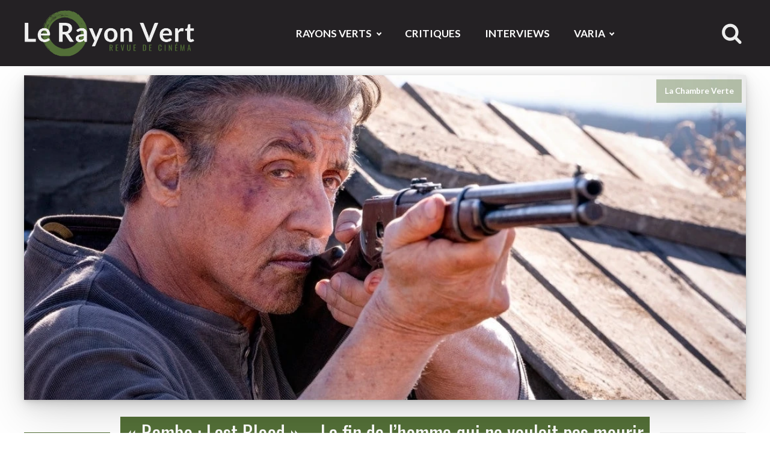

--- FILE ---
content_type: text/html; charset=UTF-8
request_url: https://www.rayonvertcinema.org/rambo-sylvester-stallone/
body_size: 12944
content:
<!DOCTYPE html>
<html lang="fr-FR" >
<head>
<meta charset="UTF-8">
<meta name="viewport" content="width=device-width, initial-scale=1.0">
<!-- WP_HEAD() START -->
<link rel="preload" as="style" href="https://fonts.googleapis.com/css?family=Lato:300,700,300italic,regular,|Oswald:500,regular," >
<link rel="stylesheet" href="https://fonts.googleapis.com/css?family=Lato:300,700,300italic,regular,|Oswald:500,regular,">
<meta name='robots' content='index, follow, max-image-preview:large, max-snippet:-1, max-video-preview:-1' />

	<!-- This site is optimized with the Yoast SEO plugin v26.7 - https://yoast.com/wordpress/plugins/seo/ -->
	<title>Rambo avec Sylvester Stallone : Analyse de la saga | Le Rayon Vert</title>
	<meta name="description" content="Depuis le Rambo First Blood de 1982, au Rambo Last Blood de 2019, voici l&#039;histoire de l&#039;homme qui ne voulait pas mourir : Analyse." />
	<link rel="canonical" href="https://www.rayonvertcinema.org/rambo-sylvester-stallone/" />
	<meta property="og:locale" content="fr_FR" />
	<meta property="og:type" content="article" />
	<meta property="og:title" content="« Rambo : Last Blood » – La fin de l’homme qui ne voulait pas mourir | Le Rayon Vert" />
	<meta property="og:description" content="Du « Rambo : First Blood » de 1982 au « Rambo : Last Blood » de 2019, retour sur l&#039;histoire de l&#039;homme qui ne voulait pas mourir." />
	<meta property="og:url" content="https://www.rayonvertcinema.org/rambo-sylvester-stallone/" />
	<meta property="og:site_name" content="Le Rayon Vert" />
	<meta property="article:publisher" content="https://www.facebook.com/rayonvertcinema/" />
	<meta property="article:published_time" content="2019-09-26T08:41:44+00:00" />
	<meta property="article:modified_time" content="2025-06-14T13:00:42+00:00" />
	<meta property="og:image" content="https://www.rayonvertcinema.org/wp-content/uploads/2019/09/Rambo-Last-Blood-Sylvester-Stallone.jpg" />
	<meta property="og:image:width" content="1100" />
	<meta property="og:image:height" content="619" />
	<meta property="og:image:type" content="image/jpeg" />
	<meta name="author" content="Thibaut Grégoire" />
	<meta name="twitter:card" content="summary_large_image" />
	<meta name="twitter:title" content="« Rambo : Last Blood » – La fin de l’homme qui ne voulait pas mourir" />
	<meta name="twitter:description" content="Du « Rambo : First Blood » de 1982 au « Rambo : Last Blood » de 2019, retour sur l&#039;histoire de l&#039;homme qui ne voulait pas mourir." />
	<meta name="twitter:creator" content="@camobsc" />
	<meta name="twitter:site" content="@RayonVertCinema" />
	<meta name="twitter:label1" content="Écrit par" />
	<meta name="twitter:data1" content="Thibaut Grégoire" />
	<meta name="twitter:label2" content="Durée de lecture estimée" />
	<meta name="twitter:data2" content="7 minutes" />
	<script type="application/ld+json" class="yoast-schema-graph">{"@context":"https://schema.org","@graph":[{"@type":"Article","@id":"https://www.rayonvertcinema.org/rambo-sylvester-stallone/#article","isPartOf":{"@id":"https://www.rayonvertcinema.org/rambo-sylvester-stallone/"},"author":{"name":"Thibaut Grégoire","@id":"https://www.rayonvertcinema.org/#/schema/person/477999d0d7f988d4dc1306b8f24fa5f6"},"headline":"« Rambo : Last Blood » – La fin de l’homme qui ne voulait pas mourir","datePublished":"2019-09-26T08:41:44+00:00","dateModified":"2025-06-14T13:00:42+00:00","mainEntityOfPage":{"@id":"https://www.rayonvertcinema.org/rambo-sylvester-stallone/"},"wordCount":1271,"publisher":{"@id":"https://www.rayonvertcinema.org/#organization"},"image":{"@id":"https://www.rayonvertcinema.org/rambo-sylvester-stallone/#primaryimage"},"thumbnailUrl":"https://www.rayonvertcinema.org/wp-content/uploads/2019/09/Rambo-Last-Blood-Sylvester-Stallone.jpg","articleSection":["La Chambre Verte"],"inLanguage":"fr-FR"},{"@type":"WebPage","@id":"https://www.rayonvertcinema.org/rambo-sylvester-stallone/","url":"https://www.rayonvertcinema.org/rambo-sylvester-stallone/","name":"Rambo avec Sylvester Stallone : Analyse de la saga | Le Rayon Vert","isPartOf":{"@id":"https://www.rayonvertcinema.org/#website"},"primaryImageOfPage":{"@id":"https://www.rayonvertcinema.org/rambo-sylvester-stallone/#primaryimage"},"image":{"@id":"https://www.rayonvertcinema.org/rambo-sylvester-stallone/#primaryimage"},"thumbnailUrl":"https://www.rayonvertcinema.org/wp-content/uploads/2019/09/Rambo-Last-Blood-Sylvester-Stallone.jpg","datePublished":"2019-09-26T08:41:44+00:00","dateModified":"2025-06-14T13:00:42+00:00","description":"Depuis le Rambo First Blood de 1982, au Rambo Last Blood de 2019, voici l'histoire de l'homme qui ne voulait pas mourir : Analyse.","breadcrumb":{"@id":"https://www.rayonvertcinema.org/rambo-sylvester-stallone/#breadcrumb"},"inLanguage":"fr-FR","potentialAction":[{"@type":"ReadAction","target":["https://www.rayonvertcinema.org/rambo-sylvester-stallone/"]}]},{"@type":"ImageObject","inLanguage":"fr-FR","@id":"https://www.rayonvertcinema.org/rambo-sylvester-stallone/#primaryimage","url":"https://www.rayonvertcinema.org/wp-content/uploads/2019/09/Rambo-Last-Blood-Sylvester-Stallone.jpg","contentUrl":"https://www.rayonvertcinema.org/wp-content/uploads/2019/09/Rambo-Last-Blood-Sylvester-Stallone.jpg","width":1100,"height":619,"caption":"© Kinepolis Film Distribution (KFD)"},{"@type":"BreadcrumbList","@id":"https://www.rayonvertcinema.org/rambo-sylvester-stallone/#breadcrumb","itemListElement":[{"@type":"ListItem","position":1,"name":"Accueil","item":"https://www.rayonvertcinema.org/"},{"@type":"ListItem","position":2,"name":"Rayons Verts","item":"https://www.rayonvertcinema.org/rayons-verts/"},{"@type":"ListItem","position":3,"name":"La Chambre Verte","item":"https://www.rayonvertcinema.org/rayons-verts/la-chambre-verte/"},{"@type":"ListItem","position":4,"name":"« Rambo : Last Blood » – La fin de l’homme qui ne voulait pas mourir"}]},{"@type":"WebSite","@id":"https://www.rayonvertcinema.org/#website","url":"https://www.rayonvertcinema.org/","name":"Le Rayon Vert","description":"Revue de cinéma articulant analyse, explication, et critique de film ainsi qu&#039;interview, philosophie, esthétique et histoire","publisher":{"@id":"https://www.rayonvertcinema.org/#organization"},"potentialAction":[{"@type":"SearchAction","target":{"@type":"EntryPoint","urlTemplate":"https://www.rayonvertcinema.org/?s={search_term_string}"},"query-input":{"@type":"PropertyValueSpecification","valueRequired":true,"valueName":"search_term_string"}}],"inLanguage":"fr-FR"},{"@type":"Organization","@id":"https://www.rayonvertcinema.org/#organization","name":"Le Rayon Vert – Revue de Cinéma en ligne","url":"https://www.rayonvertcinema.org/","logo":{"@type":"ImageObject","inLanguage":"fr-FR","@id":"https://www.rayonvertcinema.org/#/schema/logo/image/","url":"https://www.rayonvertcinema.org/wp-content/uploads/2019/03/le-rayon-vert-redaction-logo.png","contentUrl":"https://www.rayonvertcinema.org/wp-content/uploads/2019/03/le-rayon-vert-redaction-logo.png","width":160,"height":160,"caption":"Le Rayon Vert – Revue de Cinéma en ligne"},"image":{"@id":"https://www.rayonvertcinema.org/#/schema/logo/image/"},"sameAs":["https://www.facebook.com/rayonvertcinema/","https://x.com/RayonVertCinema"]},{"@type":"Person","@id":"https://www.rayonvertcinema.org/#/schema/person/477999d0d7f988d4dc1306b8f24fa5f6","name":"Thibaut Grégoire","image":{"@type":"ImageObject","inLanguage":"fr-FR","@id":"https://www.rayonvertcinema.org/#/schema/person/image/","url":"https://www.rayonvertcinema.org/wp-content/uploads/2019/02/buster-keaton-the-goat.jpg","contentUrl":"https://www.rayonvertcinema.org/wp-content/uploads/2019/02/buster-keaton-the-goat.jpg","caption":"Thibaut Grégoire"},"description":"Rédacteur au Rayon Vert et au Suricate Magazine. Fondateur de Camera Obscura Cinéma.","sameAs":["https://x.com/camobsc"],"url":"https://www.rayonvertcinema.org/author/donniedarko/"}]}</script>
	<!-- / Yoast SEO plugin. -->


<style id='wp-img-auto-sizes-contain-inline-css' type='text/css'>img:is([sizes=auto i],[sizes^="auto," i]){contain-intrinsic-size:3000px 1500px}</style>
<link rel='stylesheet' id='mci-footnotes-no-tooltips-pagelayout-none-css' href='https://www.rayonvertcinema.org/wp-content/plugins/footnotes/css/footnotes-nottbrpl0.min.css?ver=2.7.3' type='text/css' media='all' />
<style id='classic-theme-styles-inline-css' type='text/css'>/*! This file is auto-generated */
.wp-block-button__link{color:#fff;background-color:#32373c;border-radius:9999px;box-shadow:none;text-decoration:none;padding:calc(.667em + 2px) calc(1.333em + 2px);font-size:1.125em}.wp-block-file__button{background:#32373c;color:#fff;text-decoration:none}</style>
<link rel='stylesheet' id='oxygen-css' href='https://www.rayonvertcinema.org/wp-content/cache/asset-cleanup/css/item/oxygen__component-framework__oxygen-css-vdf9fde0e3947d12079c24ac25cc5072eb1fe4f4e.css' type='text/css' media='all' />
<link rel='stylesheet' id='ppress-frontend-css' href='https://www.rayonvertcinema.org/wp-content/plugins/wp-user-avatar/assets/css/frontend.min.css?ver=4.16.8' type='text/css' media='all' />
<link rel='stylesheet' id='ppress-flatpickr-css' href='https://www.rayonvertcinema.org/wp-content/plugins/wp-user-avatar/assets/flatpickr/flatpickr.min.css?ver=4.16.8' type='text/css' media='all' />
<link rel='stylesheet' id='ppress-select2-css' href='https://www.rayonvertcinema.org/wp-content/plugins/wp-user-avatar/assets/select2/select2.min.css?ver=6b7acc4f4bc7fdef72d549a4f3172685' type='text/css' media='all' />

		<!-- GA Google Analytics @ https://m0n.co/ga -->
		<script async src="https://www.googletagmanager.com/gtag/js?id=G-W8FVPK17MS"></script>
		<script>window.dataLayer=window.dataLayer||[];function gtag(){dataLayer.push(arguments)}
gtag('js',new Date());gtag('config','G-W8FVPK17MS')</script>

	<link rel="prefetch prerender" href="/" /><link rel="icon" href="https://www.rayonvertcinema.org/wp-content/uploads/2018/04/cropped-favicon-new-2018-150x150.png" sizes="32x32" />
<link rel="icon" href="https://www.rayonvertcinema.org/wp-content/uploads/2018/04/cropped-favicon-new-2018-500x500.png" sizes="192x192" />
<link rel="apple-touch-icon" href="https://www.rayonvertcinema.org/wp-content/uploads/2018/04/cropped-favicon-new-2018-500x500.png" />
<meta name="msapplication-TileImage" content="https://www.rayonvertcinema.org/wp-content/uploads/2018/04/cropped-favicon-new-2018-500x500.png" />
<link rel='stylesheet' id='oxygen-cache-24223-css' href='https://www.rayonvertcinema.org/wp-content/cache/asset-cleanup/css/item/content__uploads__oxygen__css__24223-css-vea78c80ae33197888f1148bd81f849301cb0f00b.css' type='text/css' media='all' />
<link rel='stylesheet' id='oxygen-cache-24912-css' href='https://www.rayonvertcinema.org/wp-content/cache/asset-cleanup/css/item/content__uploads__oxygen__css__24912-css-ve92220238a6b88ac96980d3106743ab84952bd6d.css' type='text/css' media='all' />
<link rel='stylesheet' id='oxygen-universal-styles-css' href='https://www.rayonvertcinema.org/wp-content/cache/asset-cleanup/css/item/content__uploads__oxygen__css__universal-css-v1f7964ea3774fbabb4db03eb62d728212f37b99f.css' type='text/css' media='all' />

<style type="text/css" media="all">.footnotes_reference_container{margin-top:24px!important;margin-bottom:0px!important}.footnote_container_prepare>p{border-bottom:1px solid #aaaaaa!important}.footnote_plugin_link,.footnote_plugin_text{border-width:0}.footnote_plugin_tooltip_text{color:#547038;top:.3em}.footnote_backlink{font-size:15px;font-weight:300}.footnote_plugin_link,.footnote_plugin_text{font-size:15px;font-weight:300}.footnote-reference-container tr>td{line-height:1.5em}.footnote-reference-container{word-break:break-word}.footnote_container_prepare>p{border-bottom:1px solid #f0f0f0!important}</style>
<!-- END OF WP_HEAD() -->
<style id='global-styles-inline-css' type='text/css'>:root{--wp--preset--aspect-ratio--square:1;--wp--preset--aspect-ratio--4-3:4/3;--wp--preset--aspect-ratio--3-4:3/4;--wp--preset--aspect-ratio--3-2:3/2;--wp--preset--aspect-ratio--2-3:2/3;--wp--preset--aspect-ratio--16-9:16/9;--wp--preset--aspect-ratio--9-16:9/16;--wp--preset--color--black:#000000;--wp--preset--color--cyan-bluish-gray:#abb8c3;--wp--preset--color--white:#ffffff;--wp--preset--color--pale-pink:#f78da7;--wp--preset--color--vivid-red:#cf2e2e;--wp--preset--color--luminous-vivid-orange:#ff6900;--wp--preset--color--luminous-vivid-amber:#fcb900;--wp--preset--color--light-green-cyan:#7bdcb5;--wp--preset--color--vivid-green-cyan:#00d084;--wp--preset--color--pale-cyan-blue:#8ed1fc;--wp--preset--color--vivid-cyan-blue:#0693e3;--wp--preset--color--vivid-purple:#9b51e0;--wp--preset--gradient--vivid-cyan-blue-to-vivid-purple:linear-gradient(135deg,rgb(6,147,227) 0%,rgb(155,81,224) 100%);--wp--preset--gradient--light-green-cyan-to-vivid-green-cyan:linear-gradient(135deg,rgb(122,220,180) 0%,rgb(0,208,130) 100%);--wp--preset--gradient--luminous-vivid-amber-to-luminous-vivid-orange:linear-gradient(135deg,rgb(252,185,0) 0%,rgb(255,105,0) 100%);--wp--preset--gradient--luminous-vivid-orange-to-vivid-red:linear-gradient(135deg,rgb(255,105,0) 0%,rgb(207,46,46) 100%);--wp--preset--gradient--very-light-gray-to-cyan-bluish-gray:linear-gradient(135deg,rgb(238,238,238) 0%,rgb(169,184,195) 100%);--wp--preset--gradient--cool-to-warm-spectrum:linear-gradient(135deg,rgb(74,234,220) 0%,rgb(151,120,209) 20%,rgb(207,42,186) 40%,rgb(238,44,130) 60%,rgb(251,105,98) 80%,rgb(254,248,76) 100%);--wp--preset--gradient--blush-light-purple:linear-gradient(135deg,rgb(255,206,236) 0%,rgb(152,150,240) 100%);--wp--preset--gradient--blush-bordeaux:linear-gradient(135deg,rgb(254,205,165) 0%,rgb(254,45,45) 50%,rgb(107,0,62) 100%);--wp--preset--gradient--luminous-dusk:linear-gradient(135deg,rgb(255,203,112) 0%,rgb(199,81,192) 50%,rgb(65,88,208) 100%);--wp--preset--gradient--pale-ocean:linear-gradient(135deg,rgb(255,245,203) 0%,rgb(182,227,212) 50%,rgb(51,167,181) 100%);--wp--preset--gradient--electric-grass:linear-gradient(135deg,rgb(202,248,128) 0%,rgb(113,206,126) 100%);--wp--preset--gradient--midnight:linear-gradient(135deg,rgb(2,3,129) 0%,rgb(40,116,252) 100%);--wp--preset--font-size--small:13px;--wp--preset--font-size--medium:20px;--wp--preset--font-size--large:36px;--wp--preset--font-size--x-large:42px;--wp--preset--spacing--20:0.44rem;--wp--preset--spacing--30:0.67rem;--wp--preset--spacing--40:1rem;--wp--preset--spacing--50:1.5rem;--wp--preset--spacing--60:2.25rem;--wp--preset--spacing--70:3.38rem;--wp--preset--spacing--80:5.06rem;--wp--preset--shadow--natural:6px 6px 9px rgba(0, 0, 0, 0.2);--wp--preset--shadow--deep:12px 12px 50px rgba(0, 0, 0, 0.4);--wp--preset--shadow--sharp:6px 6px 0px rgba(0, 0, 0, 0.2);--wp--preset--shadow--outlined:6px 6px 0px -3px rgb(255, 255, 255), 6px 6px rgb(0, 0, 0);--wp--preset--shadow--crisp:6px 6px 0px rgb(0, 0, 0)}:root :where(.is-layout-flow)>:first-child{margin-block-start:0}:root :where(.is-layout-flow)>:last-child{margin-block-end:0}:root :where(.is-layout-flow)>*{margin-block-start:24px;margin-block-end:0}:root :where(.is-layout-constrained)>:first-child{margin-block-start:0}:root :where(.is-layout-constrained)>:last-child{margin-block-end:0}:root :where(.is-layout-constrained)>*{margin-block-start:24px;margin-block-end:0}:root :where(.is-layout-flex){gap:24px}:root :where(.is-layout-grid){gap:24px}body .is-layout-flex{display:flex}.is-layout-flex{flex-wrap:wrap;align-items:center}.is-layout-flex>:is(*,div){margin:0}body .is-layout-grid{display:grid}.is-layout-grid>:is(*,div){margin:0}.has-black-color{color:var(--wp--preset--color--black)!important}.has-cyan-bluish-gray-color{color:var(--wp--preset--color--cyan-bluish-gray)!important}.has-white-color{color:var(--wp--preset--color--white)!important}.has-pale-pink-color{color:var(--wp--preset--color--pale-pink)!important}.has-vivid-red-color{color:var(--wp--preset--color--vivid-red)!important}.has-luminous-vivid-orange-color{color:var(--wp--preset--color--luminous-vivid-orange)!important}.has-luminous-vivid-amber-color{color:var(--wp--preset--color--luminous-vivid-amber)!important}.has-light-green-cyan-color{color:var(--wp--preset--color--light-green-cyan)!important}.has-vivid-green-cyan-color{color:var(--wp--preset--color--vivid-green-cyan)!important}.has-pale-cyan-blue-color{color:var(--wp--preset--color--pale-cyan-blue)!important}.has-vivid-cyan-blue-color{color:var(--wp--preset--color--vivid-cyan-blue)!important}.has-vivid-purple-color{color:var(--wp--preset--color--vivid-purple)!important}.has-black-background-color{background-color:var(--wp--preset--color--black)!important}.has-cyan-bluish-gray-background-color{background-color:var(--wp--preset--color--cyan-bluish-gray)!important}.has-white-background-color{background-color:var(--wp--preset--color--white)!important}.has-pale-pink-background-color{background-color:var(--wp--preset--color--pale-pink)!important}.has-vivid-red-background-color{background-color:var(--wp--preset--color--vivid-red)!important}.has-luminous-vivid-orange-background-color{background-color:var(--wp--preset--color--luminous-vivid-orange)!important}.has-luminous-vivid-amber-background-color{background-color:var(--wp--preset--color--luminous-vivid-amber)!important}.has-light-green-cyan-background-color{background-color:var(--wp--preset--color--light-green-cyan)!important}.has-vivid-green-cyan-background-color{background-color:var(--wp--preset--color--vivid-green-cyan)!important}.has-pale-cyan-blue-background-color{background-color:var(--wp--preset--color--pale-cyan-blue)!important}.has-vivid-cyan-blue-background-color{background-color:var(--wp--preset--color--vivid-cyan-blue)!important}.has-vivid-purple-background-color{background-color:var(--wp--preset--color--vivid-purple)!important}.has-black-border-color{border-color:var(--wp--preset--color--black)!important}.has-cyan-bluish-gray-border-color{border-color:var(--wp--preset--color--cyan-bluish-gray)!important}.has-white-border-color{border-color:var(--wp--preset--color--white)!important}.has-pale-pink-border-color{border-color:var(--wp--preset--color--pale-pink)!important}.has-vivid-red-border-color{border-color:var(--wp--preset--color--vivid-red)!important}.has-luminous-vivid-orange-border-color{border-color:var(--wp--preset--color--luminous-vivid-orange)!important}.has-luminous-vivid-amber-border-color{border-color:var(--wp--preset--color--luminous-vivid-amber)!important}.has-light-green-cyan-border-color{border-color:var(--wp--preset--color--light-green-cyan)!important}.has-vivid-green-cyan-border-color{border-color:var(--wp--preset--color--vivid-green-cyan)!important}.has-pale-cyan-blue-border-color{border-color:var(--wp--preset--color--pale-cyan-blue)!important}.has-vivid-cyan-blue-border-color{border-color:var(--wp--preset--color--vivid-cyan-blue)!important}.has-vivid-purple-border-color{border-color:var(--wp--preset--color--vivid-purple)!important}.has-vivid-cyan-blue-to-vivid-purple-gradient-background{background:var(--wp--preset--gradient--vivid-cyan-blue-to-vivid-purple)!important}.has-light-green-cyan-to-vivid-green-cyan-gradient-background{background:var(--wp--preset--gradient--light-green-cyan-to-vivid-green-cyan)!important}.has-luminous-vivid-amber-to-luminous-vivid-orange-gradient-background{background:var(--wp--preset--gradient--luminous-vivid-amber-to-luminous-vivid-orange)!important}.has-luminous-vivid-orange-to-vivid-red-gradient-background{background:var(--wp--preset--gradient--luminous-vivid-orange-to-vivid-red)!important}.has-very-light-gray-to-cyan-bluish-gray-gradient-background{background:var(--wp--preset--gradient--very-light-gray-to-cyan-bluish-gray)!important}.has-cool-to-warm-spectrum-gradient-background{background:var(--wp--preset--gradient--cool-to-warm-spectrum)!important}.has-blush-light-purple-gradient-background{background:var(--wp--preset--gradient--blush-light-purple)!important}.has-blush-bordeaux-gradient-background{background:var(--wp--preset--gradient--blush-bordeaux)!important}.has-luminous-dusk-gradient-background{background:var(--wp--preset--gradient--luminous-dusk)!important}.has-pale-ocean-gradient-background{background:var(--wp--preset--gradient--pale-ocean)!important}.has-electric-grass-gradient-background{background:var(--wp--preset--gradient--electric-grass)!important}.has-midnight-gradient-background{background:var(--wp--preset--gradient--midnight)!important}.has-small-font-size{font-size:var(--wp--preset--font-size--small)!important}.has-medium-font-size{font-size:var(--wp--preset--font-size--medium)!important}.has-large-font-size{font-size:var(--wp--preset--font-size--large)!important}.has-x-large-font-size{font-size:var(--wp--preset--font-size--x-large)!important}</style>
</head>
<body class="wp-singular post-template-default single single-post postid-22053 single-format-standard wp-theme-oxygen-is-not-a-theme  wp-embed-responsive oxygen-body" >




						<header id="section-42-24223" class=" ct-section hide-on-print" ><div class="ct-section-inner-wrap"><a id="link-49-24223" class="ct-link" href="https://www.rayonvertcinema.org" target="_self"  ><img  id="image-50-24223" alt="Logo du Rayon Vert Revue de cinéma en ligne" src="https://www.rayonvertcinema.org/wp-content/uploads/2020/01/Le-Rayon-Vert-Logo-Version-2020.png" class="ct-image"/></a><div id="div_block-89-24223" class="ct-div-block" ><nav id="_nav_menu-64-24223" class="oxy-nav-menu oxy-nav-menu-dropdowns oxy-nav-menu-dropdown-arrow" ><div class='oxy-menu-toggle'><div class='oxy-nav-menu-hamburger-wrap'><div class='oxy-nav-menu-hamburger'><div class='oxy-nav-menu-hamburger-line'></div><div class='oxy-nav-menu-hamburger-line'></div><div class='oxy-nav-menu-hamburger-line'></div></div></div></div><div class="menu-rayon-vert-container"><ul id="menu-rayon-vert" class="oxy-nav-menu-list"><li id="menu-item-24541" class="menu-item menu-item-type-taxonomy menu-item-object-category current-post-ancestor menu-item-has-children menu-item-24541"><a href="https://www.rayonvertcinema.org/rayons-verts/">Rayons Verts</a>
<ul class="sub-menu">
	<li id="menu-item-338" class="menu-item menu-item-type-taxonomy menu-item-object-category menu-item-338"><a href="https://www.rayonvertcinema.org/rayons-verts/rayon-vert/">Rayon vert</a></li>
	<li id="menu-item-169" class="menu-item menu-item-type-taxonomy menu-item-object-category menu-item-169"><a href="https://www.rayonvertcinema.org/rayons-verts/histoires-de-spectateurs/">Histoires de spectateurs</a></li>
	<li id="menu-item-8" class="menu-item menu-item-type-taxonomy menu-item-object-category menu-item-8"><a href="https://www.rayonvertcinema.org/rayons-verts/le-majeur-en-crise/">Majeur en crise</a></li>
	<li id="menu-item-7" class="menu-item menu-item-type-taxonomy menu-item-object-category current-post-ancestor current-menu-parent current-post-parent menu-item-7"><a href="https://www.rayonvertcinema.org/rayons-verts/la-chambre-verte/">Chambre verte</a></li>
</ul>
</li>
<li id="menu-item-339" class="menu-item menu-item-type-taxonomy menu-item-object-category menu-item-339"><a href="https://www.rayonvertcinema.org/critique/">Critiques</a></li>
<li id="menu-item-7501" class="menu-item menu-item-type-taxonomy menu-item-object-category menu-item-7501"><a href="https://www.rayonvertcinema.org/interview/">Interviews</a></li>
<li id="menu-item-12977" class="menu-item menu-item-type-taxonomy menu-item-object-category menu-item-has-children menu-item-12977"><a href="https://www.rayonvertcinema.org/varia/">Varia</a>
<ul class="sub-menu">
	<li id="menu-item-24540" class="menu-item menu-item-type-taxonomy menu-item-object-category menu-item-has-children menu-item-24540"><a href="https://www.rayonvertcinema.org/varia/festival/">Festival</a>
	<ul class="sub-menu">
		<li id="menu-item-31406" class="menu-item menu-item-type-taxonomy menu-item-object-category menu-item-31406"><a href="https://www.rayonvertcinema.org/varia/festival/bifff/">BIFFF</a></li>
		<li id="menu-item-31408" class="menu-item menu-item-type-taxonomy menu-item-object-category menu-item-31408"><a href="https://www.rayonvertcinema.org/varia/festival/briff/">BRIFF</a></li>
		<li id="menu-item-31405" class="menu-item menu-item-type-taxonomy menu-item-object-category menu-item-31405"><a href="https://www.rayonvertcinema.org/varia/festival/fiff/">FIFF</a></li>
	</ul>
</li>
	<li id="menu-item-6" class="menu-item menu-item-type-taxonomy menu-item-object-category menu-item-6"><a href="https://www.rayonvertcinema.org/esthetique-et-cinema/">Esthétique</a></li>
	<li id="menu-item-22014" class="menu-item menu-item-type-post_type menu-item-object-post menu-item-22014"><a href="https://www.rayonvertcinema.org/series-thematiques/">Séries Thématiques</a></li>
	<li id="menu-item-16974" class="menu-item menu-item-type-taxonomy menu-item-object-category menu-item-16974"><a href="https://www.rayonvertcinema.org/varia/photographie/">Photographie</a></li>
	<li id="menu-item-16975" class="menu-item menu-item-type-taxonomy menu-item-object-category menu-item-16975"><a href="https://www.rayonvertcinema.org/varia/theatre/">Théâtre</a></li>
</ul>
</li>
</ul></div></nav><div id="code_block-88-24223" class="ct-code-block" ><style>.search-form input[type=search]{width:0;border:none;background:none;outline:none;transition:0.4s}.search-form .search-button{cursor:pointer}.search-box{display:flex;border-radius:37px;padding:3px 6px}.search-box input[type=submit]{display:none}.search-button{display:flex;width:2.2rem;height:2.2rem;fill:#ededed}.search-box:hover{background:#fff}.search-box:hover input[type=search]{width:200px;padding:5px}.search-box:hover .search-button{fill:#547038}.border-bottom .search-box:hover{background:none}.border-bottom .search-box:hover input[type=search]{width:200px;padding:unset;border-bottom:1px inset rgb(84 112 56 / .39);color:#fff}@media (max-width:760px){.search-form .search-button{width:auto;height:30px;fill:#fff}}</style>

<form role="search" method="get" class="search-form border-bottom" action="https://www.rayonvertcinema.org/">
	<div class="search-box">
		<input type="search" name="s" placeholder="Recherche..." required>
       	<label>
			<input type="submit">
      		<svg class="search-button" id="FontAwesomeicon-search" viewBox="0 0 30 32"><title>search</title><path class="path1" d="M20.571 14.857q0-3.304-2.348-5.652t-5.652-2.348-5.652 2.348-2.348 5.652 2.348 5.652 5.652 2.348 5.652-2.348 2.348-5.652zM29.714 29.714q0 0.929-0.679 1.607t-1.607 0.679q-0.964 0-1.607-0.679l-6.125-6.107q-3.196 2.214-7.125 2.214-2.554 0-4.884-0.991t-4.018-2.679-2.679-4.018-0.991-4.884 0.991-4.884 2.679-4.018 4.018-2.679 4.884-0.991 4.884 0.991 4.018 2.679 2.679 4.018 0.991 4.884q0 3.929-2.214 7.125l6.125 6.125q0.661 0.661 0.661 1.607z"></path></svg>
      	</label>
	</div>
</form></div></div></div></header><section id="section-9-24225" class=" ct-section " ><div class="ct-section-inner-wrap"><article id="div_block-95-24912" class="ct-div-block" ><header id="div_block-98-24912" class="ct-div-block " ><figure id="div_block-104-24912" class="ct-div-block shadow" ><div id="shortcode-216-24912" class="ct-shortcode" ><img width="1100" height="619" src="https://www.rayonvertcinema.org/wp-content/uploads/2019/09/Rambo-Last-Blood-Sylvester-Stallone.jpg" class="object-position wp-post-image" alt="Sylvester Stallone en pleine action dans Rambo : Last Blood" decoding="async" loading="lazy" srcset="https://www.rayonvertcinema.org/wp-content/uploads/2019/09/Rambo-Last-Blood-Sylvester-Stallone.jpg 1100w, https://www.rayonvertcinema.org/wp-content/uploads/2019/09/Rambo-Last-Blood-Sylvester-Stallone-500x281.jpg 500w, https://www.rayonvertcinema.org/wp-content/uploads/2019/09/Rambo-Last-Blood-Sylvester-Stallone-768x432.jpg 768w, https://www.rayonvertcinema.org/wp-content/uploads/2019/09/Rambo-Last-Blood-Sylvester-Stallone-1024x576.jpg 1024w" sizes="auto, (max-width: 1100px) 100vw, 1100px" /></div><figcaption id="text_block-74-24225" class="ct-text-block" ><span id="span-75-24912" class="ct-span" >La Chambre Verte</span></figcaption></figure><div id="div_block-179-24912" class="ct-div-block" ><h1 id="headline-17-24225" class="ct-headline lr-line green-line"><span id="span-18-24225" class="ct-span" >« Rambo : Last Blood » –  La fin de l’homme qui ne voulait pas mourir</span></h1><div id="div_block-165-24912" class="ct-div-block" ><time id="text_block-156-24912" class="ct-text-block" ><span id="span-157-24912" class="ct-span" >26 septembre 2019</span></time><div id="text_block-153-24912" class="ct-text-block" ><span id="span-154-24912" class="ct-span" >Thibaut Grégoire</span></div></div></div></header><aside id="div_block-113-24912" class="ct-div-block " ><h3 id="headline-142-24912" class="ct-headline ">Fiche technique</h3><div id="shortcode-147-24912" class="ct-shortcode" ><p><strong>Réalisation</strong><br />Adrian Grunberg</p><p><strong>Scénario</strong><br />Dan Gordon, Matt Cirulnick, Sylvester Stallone</p><p><strong>Acteurs</strong><br />Adriana Barraza, Paz Vega, Sergio Peris-Mencheta, Sylvester Stallone, Yvette Monreal</p><p><strong>Durée</strong><br>1h29</p><p><strong>Genre</strong><br />Action</p></div></aside><div id="div_block-133-24912" class="ct-div-block" ><details id="div_block-15-24225" class="ct-div-block" ><summary id="text_block-40-24225" class="ct-text-block" ><span id="span-41-24912" class="ct-span" >Depuis le « Rambo : First Blood » sorti en 1982, au « Rambo : Last Blood » sorti en 2019, voici l'histoire de Sylvester Stallone, l'homme qui ne voulait pas mourir.</span></summary></details><div id="div_block-172-24912" class="ct-div-block" ><time id="text_block-173-24912" class="ct-text-block" ><span id="span-174-24912" class="ct-span" >26 septembre 2019</span></time><a id="text_block-175-24912" class="ct-link-text" href="http://" target="_self"  ><span id="span-176-24912" class="ct-span" ><a href='https://www.rayonvertcinema.org/author/donniedarko/'>Thibaut Grégoire</a></span></a></div><div id='inner_content-7-24225' class='ct-inner-content'><div id='inner_content-2-24353' class='ct-inner-content'><h2 class="lr-line subtitle">« Rambo : Last Blood », un film d'Adrian Grunberg avec Sylvester Stallone (2019)</h2>
<p class="capital-plain"> Tout comme <em>Rocky Balboa</em> avait été conçu en 2006 par Sylvester Stallone comme étant la « fin » du personnage – avant le retour de celui-ci dans les spin-off <em>Creed</em> – ce <em>Rambo : Last Blood</em> se présente comme la conclusion de la série de films autour de John Rambo, ne serait-ce que par son titre, faisant directement référence au titre original du premier (<em>Rambo : First Blood</em>, 1982). Si la saga Rambo est aujourd’hui accompagnée dans l’inconscient collectif par toute une imagerie guerrière, kitsch et violente, le premier volet entretient un rapport assez unique et ambigu avec la violence physique, et plus particulièrement encore avec la notion de mort. Si on pense parfois à tort que, dès le premier film, John Rambo fait un carnage en tuant tous ceux qui se trouvent sur son passage, l’une des particularités de <em>Rambo : First Blood</em> est justement que John Rambo n’y tue personne. Des personnages y meurent mais jamais de la main ou de la faute de Rambo. Ce « pacifisme » d’apparat sera bien sûr largement compensé dès le second volet et son impressionnant « body count ». Mais la mort est à ce point absente – ou discrète – dans <em>Rambo : First Blood</em> que même celle, pourtant programmée, du héros n’aura pas lieu. En cela, les suites de <em>First Blood</em> sont en réalité une sorte d’aberration, une monstruosité dont l’existence a été rendue possible par la course au box-office des années 80, la mégalomanie d’un Sylvester Stallone désireux de bâtir des franchises avec tout ce qu’il touchait dans ses années d’ascension au sommet du star-system, et le recours aux fameuses projections-tests lors desquelles les films passaient à la moulinette des exigences d’un public « représentatif » apparemment très qualifié pour réécrire un film, pour le porter aux nues ou au contraire le discréditer. </p>
<p>C’est ainsi que John Rambo, vétéran du Vietnam victime d’un stress post-traumatique, échappait miraculeusement à la mort à la fin de <em>Rambo : First Blood</em>, mort pourtant décrite dans le livre de David Morrell dont est tiré le film et reprise dans le script original – mais retirée in extremis par la volonté de Stallone, des producteurs et d’un public test<span class="footnote_referrer"><a role="button" tabindex="0" onclick="footnote_moveToReference_22053_1('footnote_plugin_reference_22053_1_1');" onkeypress="footnote_moveToReference_22053_1('footnote_plugin_reference_22053_1_1');" ><sup id="footnote_plugin_tooltip_22053_1_1" class="footnote_plugin_tooltip_text">(1)</sup></a><span id="footnote_plugin_tooltip_text_22053_1_1" class="footnote_tooltip"></span></span>. La deuxième vie de Rambo lui permit donc, dans un second volet conçu comme une antithèse complète du premier, de prendre sa revanche sur le terrain du traumatisme initial, un Vietnam où subsistaient encore des prisonniers américains à sauver. Ce volet cathartique fut logiquement un bien plus grand succès en salles que <em>Rambo : First Blood</em>, permettant à une Amérique encore blessée de gagner finalement cette guerre, au moins par la fiction. Dans <em>Rambo III</em> et dans <em>John Rambo</em> (quatrième film de la série), Rambo est « importé » dans des guerres auxquelles il est en théorie étranger (la guerre d’Afghanistan et la guerre civile en Birmanie) pour y faire contribuer une grande figure de héros américain qui n’a a priori rien à y faire. À la fois dans le cas d’école du second volet et dans les « one shots » que sont le troisième et le quatrième film, la réécriture de l’histoire est réellement problématique car elle n’est que cathartique. Elle tend uniquement à exacerber un sentiment patriotique chez son audience américaine, nourrie d’un désir de revanche ou de suprématie géopolitique.</p>
<figure id="attachment_22058" aria-describedby="caption-attachment-22058" style="width: 1200px" class="wp-caption aligncenter"><img fetchpriority="high" decoding="async" src="https://www.rayonvertcinema.org/wp-content/uploads/2019/09/Rambo-Last-Blood-Sylvester-Stallone-1.jpg" alt="Sylvester Stallone dans son bureau dans Rambo : Last Blood" width="1200" height="536" class="size-large wp-image-22058" srcset="https://www.rayonvertcinema.org/wp-content/uploads/2019/09/Rambo-Last-Blood-Sylvester-Stallone-1.jpg 1200w, https://www.rayonvertcinema.org/wp-content/uploads/2019/09/Rambo-Last-Blood-Sylvester-Stallone-1-500x223.jpg 500w, https://www.rayonvertcinema.org/wp-content/uploads/2019/09/Rambo-Last-Blood-Sylvester-Stallone-1-768x343.jpg 768w, https://www.rayonvertcinema.org/wp-content/uploads/2019/09/Rambo-Last-Blood-Sylvester-Stallone-1-1024x457.jpg 1024w" sizes="(max-width: 1200px) 100vw, 1200px" /><figcaption id="caption-attachment-22058" class="wp-caption-text">© Yana Blajeva (via Kinepolis Film Distribution – KFD)</figcaption></figure>
<p>Le projet de <em>Rambo : Last Blood</em> est en soi plus intéressant car il tend à donner une « fin » à un personnage qui, au fond, aurait dû cesser d’exister pratiquement dès sa naissance à l’écran, à la conclusion de <em>First Blood</em>. À l’annonce de ce cinquième opus et de son titre, on se prenait donc déjà à rêver que Sylvester Stallone, en tant que personnage fictionnel et figure mythique du cinéma d’action, accepte enfin de mourir à l’écran, tabou qu’il n’a jamais transgressé depuis qu’il a acquis le statut de star. Et le déroulement implacable de cet épisode s’appliquant à dépeindre toutes sortes de cruautés physiques et mentales avec un jusqu’au-boutisme presque inconscient – il s’agit probablement du film le plus violent et féroce de la saga, terrain sur lequel il y a pourtant de la compétition – laisse un temps penser qu’il s’achemine vers cette fatalité. Scindé en deux parties, dont la seconde est plus courte que la première, <em>Rambo : Last Blood</em> rejoue d’abord un canevas identique à ceux des épisodes trois et quatre, malgré tout adapté à un enjeu plus intime pour le héros, avant d’embrayer sur une partie « revenge movie » plus proche des secondes parties du premier et du second film. Lorsqu’il atteint la fin de sa première heure, le film place John Rambo dans une situation dans laquelle il n’a strictement plus rien à perdre et plus aucune raison de vivre. C’est ainsi qu’on est en droit de penser que, cette fois-ci, Rambo/Stallone acceptera son sort et mourra bel et bien, avec quatre films de décalage. </p>
<p>Mais c’est sans compter l’incroyable persévérance et le désir d’éternité de l’homme qui ne voulait pas mourir. Alors qu’un dernier plan pré-générique montre un Rambo agonisant une fois son ultime vengeance accomplie, une voix-off vient apporter un démenti cinglant à cette mort un peu trop vite prise pour acquise. Si plus aucun vivant ne retient John Rambo en ce bas monde, c’est la volonté d’honorer la mémoire de ses morts qui l’empêche – une nouvelle et dernière fois – de mourir. Car il ne fait aucun doute que <em>Rambo : Last Blood</em> est conçu comme la fin d’une saga et la fin du héros. Preuve en est le montage final – durant le générique – d’images issues des cinq films, dans l’ordre chronologique, venant graver dans le marbre la destinée de Rambo. Encore une fois, Sylvester Stallone aura affirmé clairement son refus de faire mourir son image, préférant la fixer dans une sorte d’éternité incertaine. Mais la façon dont part Rambo, en se faisant en quelque sorte le relais de la mémoire, s’érigeant lui-même en tant que monument vivant aux morts, est peut-être la sortie idéale. La fonction mystique que s’arroge Rambo/Stallone avec cette voix-off finale vient presque justifier son refus initial de mourir. C’est un peu comme si ce fantôme, venant hanter des films dont l’existence est en soi contestable, expliquait enfin clairement sa finalité et comprenait lui-même pourquoi il est toujours là.</p>
<p class="lr-line end-float author">
                Fiche Technique
            </p>
            <div id="floataison">
                <div class="hidden-xs">
                    <img decoding="async" class="imdb " alt="Sylvester Stallone à cheval dans la nuit dans Rambo : Last Blood" src="https://www.rayonvertcinema.org/wp-content/uploads/2019/09/Rambo-Last-Blood-Stallone.jpg"" />
                </div>
                <div class="baseSheetSidebar"><p><strong>Réalisation</strong><br />Adrian Grunberg</p>
<p><strong>Scénario</strong><br />Sylvester Stallone, Matt Cirulnick, Dan Gordon</p>
<p><strong>Acteurs</strong><br />Sylvester Stallone, Adriana Barraza, Paz Vega, Yvette Monreal, Sergio Peris-Mencheta</p>
<p><strong>Durée</strong><br />1h29</p>
<p><strong>Genre</strong><br />Action</p>
<p><strong>Date de sortie</strong><br />Septembre 2019</p></div>
            </div>
<div class="speaker-mute footnotes_reference_container"> <div class="footnote_container_prepare"><p><span role="button" tabindex="0" class="footnote_reference_container_label pointer" onclick="footnote_expand_collapse_reference_container_22053_1();">Notes</span><span role="button" tabindex="0" class="footnote_reference_container_collapse_button" style="" onclick="footnote_expand_collapse_reference_container_22053_1();">[<a id="footnote_reference_container_collapse_button_22053_1">+</a>]</span></p></div> <div id="footnote_references_container_22053_1" style="display: none;"><table class="footnotes_table footnote-reference-container"><caption class="accessibility">Notes</caption> <tbody> 

<tr class="footnotes_plugin_reference_row"> <th scope="row" id="footnote_plugin_reference_22053_1_1" class="footnote_plugin_index pointer" onclick="footnote_moveToAnchor_22053_1('footnote_plugin_tooltip_22053_1_1');"><a role="button" tabindex="0" class="footnote_plugin_link" ><span class="footnote_index_arrow">&#8593;</span>1</a></th> <td class="footnote_plugin_text">Cette mystérieuse disparition est également la cause de la défection de Kirk Douglas, qui ne comprenait en effet pas pourquoi Stallone tenait tant à « sauver » son personnage et fut donc remplacé par Richard Crenna dans le rôle du Colonel Trautmann</td></tr>

 </tbody> </table> </div></div></div></div></div><footer id="div_block-197-24912" class="ct-div-block hide-on-print" ><img  id="image-198-24912" alt="" src="https://www.rayonvertcinema.org/wp-content/uploads/2019/02/buster-keaton-the-goat.jpg" class="ct-image shadow"/><div id="div_block-199-24912" class="ct-div-block" ><h2 id="headline-200-24912" class="ct-headline lr-line green-line">Écrit par&nbsp;<span id="span-201-24912" class="ct-span" ><a href='https://www.rayonvertcinema.org/author/donniedarko/'>Thibaut Grégoire</a></span></h2><div id="text_block-202-24912" class="ct-text-block" ><span id="span-203-24912" class="ct-span" >Rédacteur au Rayon Vert et au Suricate Magazine. Fondateur de Camera Obscura Cinéma.</span></div><div id="div_block-204-24912" class="ct-div-block" ><a id="link_text-205-24912" class="ct-link-text" href="https://www.rayonvertcinema.org/author/donniedarko/" target="_self"  >Voir tous les articles de l'auteur →<br></a><div id="shortcode-206-24912" class="ct-shortcode" ><div class="author_social"><a href="https://twitter.com/camobsc" rel="nofollow" target="_blank"><svg id="svg-fancy_icon-93-24223"><use xlink:href="#FontAwesomeicon-twitter"></use></svg></a></div></div></div></div></footer></article></div></section><footer id="section-1-24223" class=" ct-section hide-on-print" ><div class="ct-section-inner-wrap"><img  id="image-103-24223" alt="Favicon 2019 du Rayon Vert" src="https://www.rayonvertcinema.org/wp-content/uploads/2019/03/rayon-vert-favicon-2019.png" class="ct-image" srcset="" sizes="(max-width: 40px) 100vw, 40px" /><nav id="_nav_menu-94-24223" class="oxy-nav-menu oxy-nav-menu-dropdowns oxy-nav-menu-dropdown-arrow" ><div class='oxy-menu-toggle'><div class='oxy-nav-menu-hamburger-wrap'><div class='oxy-nav-menu-hamburger'><div class='oxy-nav-menu-hamburger-line'></div><div class='oxy-nav-menu-hamburger-line'></div><div class='oxy-nav-menu-hamburger-line'></div></div></div></div><div class="menu-top-menu-container"><ul id="menu-top-menu" class="oxy-nav-menu-list"><li id="menu-item-23627" class="menu-item menu-item-type-custom menu-item-object-custom menu-item-23627"><a rel="privacy-policy" href="https://www.rayonvertcinema.org/mentions-legales-et-copyright/">Mentions légales</a></li>
<li id="menu-item-16281" class="menu-item menu-item-type-post_type menu-item-object-page menu-item-16281"><a href="https://www.rayonvertcinema.org/le-rayon-vert-histoires-daffects/">Projet &#038; équipe</a></li>
<li id="menu-item-24323" class="menu-item menu-item-type-post_type menu-item-object-page menu-item-24323"><a href="https://www.rayonvertcinema.org/nous-contacter/">Contact</a></li>
</ul></div></nav><div id="div_block-117-24223" class="ct-div-block" ><a id="link_text-105-24223" class="ct-link-text" href="https://www.rayonvertcinema.org/mentions-legales-et-copyright/" target="_self"  >Mentions légales</a></div><div id="div_block-90-24223" class="ct-div-block" ><a id="link-96-24223" class="ct-link" href="https://www.facebook.com/rayonvertcinema/" target="_blank"  ><div id="fancy_icon-91-24223" class="ct-fancy-icon" ><svg id="svg-fancy_icon-91-24223"><use xlink:href="#FontAwesomeicon-facebook"></use></svg></div></a><a id="link-99-24223" class="ct-link" href="https://twitter.com/RayonVertCinema" target="_blank"  ><div id="fancy_icon-93-24223" class="ct-fancy-icon" ><svg id="svg-fancy_icon-93-24223"><use xlink:href="#FontAwesomeicon-twitter"></use></svg></div></a><a id="link-118-24223" class="ct-link" href="https://www.instagram.com/lerayonvert_revue/" target="_blank"  ><div id="fancy_icon-119-24223" class="ct-fancy-icon" ><svg id="svg-fancy_icon-119-24223"><use xlink:href="#FontAwesomeicon-instagram"></use></svg></div></a></div></div></footer>	<!-- WP_FOOTER -->
<script type="speculationrules">
{"prefetch":[{"source":"document","where":{"and":[{"href_matches":"/*"},{"not":{"href_matches":["/wp-*.php","/wp-admin/*","/wp-content/uploads/*","/wp-content/*","/wp-content/plugins/*","/wp-content/themes/hello-elementor/*","/wp-content/themes/oxygen-is-not-a-theme/*","/*\\?(.+)"]}},{"not":{"selector_matches":"a[rel~=\"nofollow\"]"}},{"not":{"selector_matches":".no-prefetch, .no-prefetch a"}}]},"eagerness":"conservative"}]}
</script>
<style>.ct-FontAwesomeicon-twitter{width:.92857142857143em}</style>
<style>.ct-FontAwesomeicon-facebook{width:.57142857142857em}</style>
<style>.ct-FontAwesomeicon-instagram{width:.85714285714286em}</style>
<?xml version="1.0"?><svg xmlns="http://www.w3.org/2000/svg" xmlns:xlink="http://www.w3.org/1999/xlink" aria-hidden="true" style="position: absolute; width: 0; height: 0; overflow: hidden;" version="1.1"><defs><symbol id="FontAwesomeicon-twitter" viewBox="0 0 26 28"><title>twitter</title><path d="M25.312 6.375c-0.688 1-1.547 1.891-2.531 2.609 0.016 0.219 0.016 0.438 0.016 0.656 0 6.672-5.078 14.359-14.359 14.359-2.859 0-5.516-0.828-7.75-2.266 0.406 0.047 0.797 0.063 1.219 0.063 2.359 0 4.531-0.797 6.266-2.156-2.219-0.047-4.078-1.5-4.719-3.5 0.313 0.047 0.625 0.078 0.953 0.078 0.453 0 0.906-0.063 1.328-0.172-2.312-0.469-4.047-2.5-4.047-4.953v-0.063c0.672 0.375 1.453 0.609 2.281 0.641-1.359-0.906-2.25-2.453-2.25-4.203 0-0.938 0.25-1.797 0.688-2.547 2.484 3.062 6.219 5.063 10.406 5.281-0.078-0.375-0.125-0.766-0.125-1.156 0-2.781 2.25-5.047 5.047-5.047 1.453 0 2.766 0.609 3.687 1.594 1.141-0.219 2.234-0.641 3.203-1.219-0.375 1.172-1.172 2.156-2.219 2.781 1.016-0.109 2-0.391 2.906-0.781z"/></symbol><symbol id="FontAwesomeicon-facebook" viewBox="0 0 16 28"><title>facebook</title><path d="M14.984 0.187v4.125h-2.453c-1.922 0-2.281 0.922-2.281 2.25v2.953h4.578l-0.609 4.625h-3.969v11.859h-4.781v-11.859h-3.984v-4.625h3.984v-3.406c0-3.953 2.422-6.109 5.953-6.109 1.687 0 3.141 0.125 3.563 0.187z"/></symbol><symbol id="FontAwesomeicon-instagram" viewBox="0 0 24 28"><title>instagram</title><path d="M16 14c0-2.203-1.797-4-4-4s-4 1.797-4 4 1.797 4 4 4 4-1.797 4-4zM18.156 14c0 3.406-2.75 6.156-6.156 6.156s-6.156-2.75-6.156-6.156 2.75-6.156 6.156-6.156 6.156 2.75 6.156 6.156zM19.844 7.594c0 0.797-0.641 1.437-1.437 1.437s-1.437-0.641-1.437-1.437 0.641-1.437 1.437-1.437 1.437 0.641 1.437 1.437zM12 4.156c-1.75 0-5.5-0.141-7.078 0.484-0.547 0.219-0.953 0.484-1.375 0.906s-0.688 0.828-0.906 1.375c-0.625 1.578-0.484 5.328-0.484 7.078s-0.141 5.5 0.484 7.078c0.219 0.547 0.484 0.953 0.906 1.375s0.828 0.688 1.375 0.906c1.578 0.625 5.328 0.484 7.078 0.484s5.5 0.141 7.078-0.484c0.547-0.219 0.953-0.484 1.375-0.906s0.688-0.828 0.906-1.375c0.625-1.578 0.484-5.328 0.484-7.078s0.141-5.5-0.484-7.078c-0.219-0.547-0.484-0.953-0.906-1.375s-0.828-0.688-1.375-0.906c-1.578-0.625-5.328-0.484-7.078-0.484zM24 14c0 1.656 0.016 3.297-0.078 4.953-0.094 1.922-0.531 3.625-1.937 5.031s-3.109 1.844-5.031 1.937c-1.656 0.094-3.297 0.078-4.953 0.078s-3.297 0.016-4.953-0.078c-1.922-0.094-3.625-0.531-5.031-1.937s-1.844-3.109-1.937-5.031c-0.094-1.656-0.078-3.297-0.078-4.953s-0.016-3.297 0.078-4.953c0.094-1.922 0.531-3.625 1.937-5.031s3.109-1.844 5.031-1.937c1.656-0.094 3.297-0.078 4.953-0.078s3.297-0.016 4.953 0.078c1.922 0.094 3.625 0.531 5.031 1.937s1.844 3.109 1.937 5.031c0.094 1.656 0.078 3.297 0.078 4.953z"/></symbol></defs></svg>
		

	<script type="text/javascript" src="https://www.rayonvertcinema.org/wp-includes/js/jquery/jquery.min.js?ver=3.7.1" id="jquery-core-js"></script>
<script type="text/javascript">function footnote_expand_reference_container_22053_1(){jQuery('#footnote_references_container_22053_1').show();jQuery('#footnote_reference_container_collapse_button_22053_1').text('−')}function footnote_collapse_reference_container_22053_1(){jQuery('#footnote_references_container_22053_1').hide();jQuery('#footnote_reference_container_collapse_button_22053_1').text('+')}function footnote_expand_collapse_reference_container_22053_1(){if(jQuery('#footnote_references_container_22053_1').is(':hidden')){footnote_expand_reference_container_22053_1()}else{footnote_collapse_reference_container_22053_1()}}function footnote_moveToReference_22053_1(p_str_TargetID){footnote_expand_reference_container_22053_1();var l_obj_Target=jQuery('#'+p_str_TargetID);if(l_obj_Target.length){jQuery('html, body').delay(0);jQuery('html, body').animate({scrollTop:l_obj_Target.offset().top-window.innerHeight*0.2},380)}}function footnote_moveToAnchor_22053_1(p_str_TargetID){footnote_expand_reference_container_22053_1();var l_obj_Target=jQuery('#'+p_str_TargetID);if(l_obj_Target.length){jQuery('html, body').delay(0);jQuery('html, body').animate({scrollTop:l_obj_Target.offset().top-window.innerHeight*0.2},380)}}</script>
<script type="text/javascript">jQuery(document).ready(function(){jQuery('body').on('click','.oxy-menu-toggle',function(){jQuery(this).parent('.oxy-nav-menu').toggleClass('oxy-nav-menu-open');jQuery('body').toggleClass('oxy-nav-menu-prevent-overflow');jQuery('html').toggleClass('oxy-nav-menu-prevent-overflow')});var selector='.oxy-nav-menu-open .menu-item a[href*="#"]';jQuery('body').on('click',selector,function(){jQuery('.oxy-nav-menu-open').removeClass('oxy-nav-menu-open');jQuery('body').removeClass('oxy-nav-menu-prevent-overflow');jQuery('html').removeClass('oxy-nav-menu-prevent-overflow');jQuery(this).click()})})</script>
<script type="text/javascript" src="https://www.rayonvertcinema.org/wp-content/cache/asset-cleanup/js/item/user-avatar__assets__flatpickr__flatpickr-min-js-v7bcc5b2cc8cc70009539d469f2c1689132e8c9e4.js" id="ppress-flatpickr-js"></script>
<script type="text/javascript" src="https://www.rayonvertcinema.org/wp-content/plugins/wp-user-avatar/assets/select2/select2.min.js?ver=4.16.8" id="ppress-select2-js"></script>
<script type="text/javascript" id="ppress-frontend-script-js-extra">
/* <![CDATA[ */
var pp_ajax_form = {"ajaxurl":"https://www.rayonvertcinema.org/wp-admin/admin-ajax.php","confirm_delete":"Are you sure?","deleting_text":"Deleting...","deleting_error":"An error occurred. Please try again.","nonce":"d2c511d78c","disable_ajax_form":"false","is_checkout":"0","is_checkout_tax_enabled":"0","is_checkout_autoscroll_enabled":"true"};
//# sourceURL=ppress-frontend-script-js-extra
/* ]]> */
</script>
<script type="text/javascript" src="https://www.rayonvertcinema.org/wp-content/plugins/wp-user-avatar/assets/js/frontend.min.js?ver=4.16.8" id="ppress-frontend-script-js"></script>
<script type="text/javascript" id="ct-footer-js"></script><!-- /WP_FOOTER --> 
</body>
</html>
